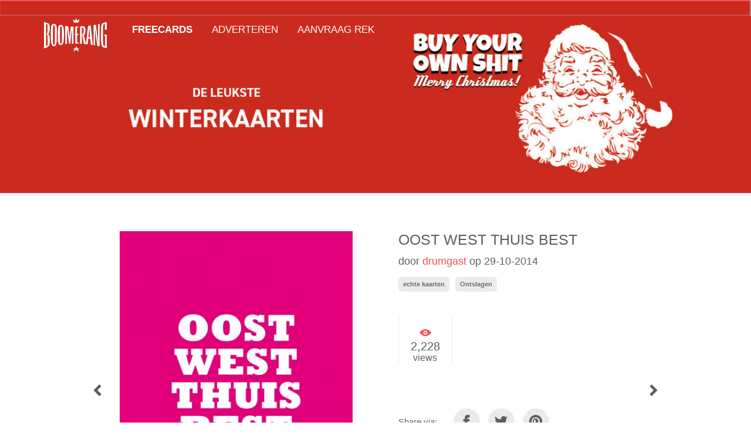

--- FILE ---
content_type: image/svg+xml
request_url: https://cards.boomerang.nl/wp-content/themes/boomerangcards/svg/boomerangcards/boomerangcards.svg
body_size: 3539
content:
<svg xmlns="http://www.w3.org/2000/svg"><symbol id="eye" viewBox="0 0 24 24"><path d="M14 12c0 1.103-.897 2-2 2s-2-.897-2-2 .897-2 2-2 2 .897 2 2zm10-.45S19.748 19 12.015 19C4.835 19 0 11.55 0 11.55S4.446 5 12.015 5C19.71 5 24 11.55 24 11.55zM16 12a4 4 0 1 0-8.002.002A4 4 0 0 0 16 12z"/></symbol><symbol id="facebook" viewBox="0 0 24 24"><path d="M9 8H6v4h3v12h5V12h3.642L18 8h-4V6.333C14 5.378 14.192 5 15.115 5H18V0h-3.808C10.596 0 9 1.583 9 4.615V8z"/></symbol><symbol id="heart" viewBox="0 0 24 24"><path d="M12 4.435C10.01-.965 0-.162 0 8.003 0 12.07 3.06 17.483 12 23c8.94-5.516 12-10.93 12-14.997 0-8.118-10-9-12-3.568z"/></symbol><symbol id="logo" viewBox="2134.135 0.463 51.73 36.979"><g fill="#FFF"><path d="M2174.373 25.703c-.532-.068-1-.127-1.559-.201-.209-1.646-.419-3.271-.636-4.988-.485-.029-.952-.059-1.481-.092-.213 1.602-.415 3.146-.629 4.756a525.29 525.29 0 0 1-3.025-.309c-.092-.363-.202-.691-.257-1.033-.316-1.955-.618-3.91-.934-5.863-.06-.359-.173-.709-.276-1.121.956-.43 1.17-1.35 1.188-2.327a16.013 16.013 0 0 0-.125-2.562c-.099-.699-.536-.895-1.356-.695v13.443h-1.378V10.29c.955-.032 1.911-.352 2.893-.043.772.242 1.213.813 1.354 1.569a9.305 9.305 0 0 1-.203 4.312c-.128.449-.536.813-.919 1.364.481 2.198 1.008 4.59 1.529 6.981.06-.004.118-.004.177-.008.552-4.848 1.1-9.697 1.654-14.589.738-.107 1.452-.211 2.246-.328.576 5.389 1.153 10.733 1.737 16.155zm-2.786-13.255a7.683 7.683 0 0 1-.213.022c-.206 2.286-.408 4.577-.618 6.899h1.327c-.169-2.351-.334-4.638-.496-6.921zM2134.135 6.551c1.209.397 2.404.754 3.566 1.191.599.225.915.779.984 1.396.217 1.842.246 3.691-.059 5.525-.173 1.037-.309 1.213-1.07 1.923.677.342.945.974 1.078 1.647.451 2.263.536 4.542.08 6.818-.297 1.482-1.143 2.488-2.65 2.895-.613.164-1.205.4-1.926.643-.003-7.341-.003-14.608-.003-22.038zm1.713 1.677v18.725c.702-.25 1.048-.73 1.188-1.352.096-.424.14-.867.136-1.305-.019-1.869-.04-3.736-.11-5.6-.029-.735-.092-1.511-.838-1.966.64-.525.746-1.279.772-2.019.059-1.757.065-3.519.073-5.278.003-.874-.261-1.124-1.221-1.205zM2151.57 9.941c.879.073 1.673.144 2.544.217.364 3.044.721 6.036 1.077 9.032a.77.77 0 0 1 .096.004c.283-2.933.566-5.863.85-8.775h2.261v14.193c-.397.029-.794.063-1.276.1v-11.91a35.584 35.584 0 0 1-.172-.012c-.397 3.949-.798 7.9-1.203 11.908-.323.018-.617.037-.996.059-.481-4.074-.951-8.095-1.426-12.117-.059.004-.117.012-.177.015v12.186l-1.452.17a821.08 821.08 0 0 1-.126-15.07zM2176.256 26.064l-1.323-.258V9.201c.353-.063.669-.125.985-.18.301-.051.603-.096 1.014-.158l1.625 14.359c.056-.004.11-.004.166-.008a242.15 242.15 0 0 1-.1-14.792c.489-.132.923-.246 1.379-.367v18.906c-.688-.162-1.287-.301-1.981-.463-.577-4.643-1.339-9.279-1.761-13.969-.004 4.485-.004 8.965-.004 13.535zM2185.865 6.544v6.455c-.231.029-.463.063-.695.085-.238.025-.481.04-.805.063-.011-.243-.033-.475-.033-.706.004-1.144.029-2.29.012-3.434-.004-.313-.118-.625-.181-.911-.658-.022-.975.194-1.11.855-.154.75-.287 1.522-.294 2.283a491.73 491.73 0 0 0-.022 10.234c.012 1.361.144 2.721.279 4.076.052.523.247 1.041 1.004 1.211.106-.188.291-.383.335-.607.081-.408.106-.83.103-1.246-.011-1.938-.055-3.871-.051-5.809 0-.727-.137-1.319-.941-1.529v-.459h2.371v11.343c-.931-.242-1.854-.447-2.75-.727-.754-.236-1.188-.842-1.39-1.57a15.05 15.05 0 0 1-.485-2.383 28.728 28.728 0 0 1-.162-3.16c.016-3.147.052-6.294.118-9.441.015-.676.14-1.355.29-2.018.221-.982.854-1.617 1.827-1.896.845-.235 1.691-.462 2.58-.709zM2139.664 16.833c.096-1.89.165-3.778.294-5.665.036-.563.202-1.125.371-1.665.235-.765.702-1.349 1.573-1.378.908-.033 1.761.228 2.154 1.109.309.688.57 1.467.581 2.209.055 3.739.055 7.478-.008 11.216-.015.883-.279 1.779-.525 2.639-.217.762-.765 1.266-1.569 1.457-.688.162-1.254.018-1.604-.596a7.041 7.041 0 0 1-.709-1.828c-.4-1.68-.427-3.4-.452-5.117-.011-.79 0-1.583 0-2.375-.037-.006-.073-.006-.106-.006zm2.529 8.886c.58-.1.713-.416.775-.738.08-.408.146-.828.154-1.24.019-1.738.015-3.473.015-5.213 0-2.201.007-4.4-.019-6.601a13.401 13.401 0 0 0-.169-1.834c-.063-.408-.194-.824-.819-.96-.125.302-.32.599-.368.919-.121.801-.239 1.613-.246 2.426a755.333 755.333 0 0 0-.004 10.429c.004.676.121 1.357.254 2.021.059.287.287.541.427.791zM2150.711 17.456c-.162 1.904-.299 3.812-.497 5.712-.048.467-.25.938-.452 1.371-.283.605-.779.988-1.448 1.143-.93.213-1.581-.066-2.015-.93-.455-.904-.632-1.891-.658-2.879-.073-2.838-.128-5.679-.088-8.513.015-1.019.221-2.063.521-3.037.375-1.197 1.519-1.605 2.677-1.105.536.23.864.658 1.092 1.184.438 1.007.559 2.08.629 3.157.084 1.294.11 2.596.161 3.894.022-.005.048-.001.078.003zm-2.901 7.28c.511.1.761-.217.854-.625.125-.576.228-1.172.231-1.756.019-2.953.019-5.904-.012-8.856-.007-.835-.117-1.669-.23-2.496-.052-.382-.145-.794-.622-.94-.411.102-.511.455-.573.797-.077.456-.144.916-.146 1.375-.022 3.217-.033 6.429-.037 9.646 0 .508.007 1.014.066 1.518.054.474.046.986.469 1.337zM2161.408 23.674c.481.023.889.045 1.33.063v.891h-2.823V17.74c-.165-.125-.282-.214-.43-.324v-.746c.096-.084.221-.195.408-.357v-5.914h2.488c.015.238.026.484.044.775l-1.044.129v5.154c.427.033.854.069 1.368.109l-.383.92-.963.105c.005 2.022.005 4.011.005 6.083zM2162.761 6.879c-1.408.326-2.911.319-4.188-.022-.161-.776-.327-1.585-.519-2.496.795.202 1.07.874 1.6 1.394l1.048-2.291c.335.809.632 1.519.952 2.287.533-.519.838-1.177 1.64-1.449-.191.911-.36 1.736-.533 2.577zM2160.757 27.01c.265.488.504.93.769 1.41h1.552c.015.037.025.074.04.111-.375.225-.75.447-1.18.701.301.607.588 1.191.934 1.895-.452-.24-.809-.428-1.166-.619-.349-.184-.694-.371-1.08-.576-.68.367-1.356.73-2.029 1.096a1.027 1.027 0 0 0-.088-.053c.297-.543.596-1.084.919-1.668-.448-.268-.85-.512-1.379-.828h1.813c.282-.456.572-.934.895-1.469z"/></g></symbol><symbol id="next" viewBox="0 0 24 24"><path d="M8.122 24L4 20l8-8-8-8 4.122-4L20 12z"/></symbol><symbol id="pinterest" viewBox="0 0 16 16"><path d="M8 0a8 8 0 0 0-2.916 15.45c-.07-.633-.133-1.604.028-2.295.146-.625.938-3.977.938-3.977s-.24-.48-.24-1.188c0-1.11.646-1.943 1.448-1.943.683 0 1.012.513 1.012 1.127 0 .687-.436 1.713-.662 2.664-.19.797.4 1.445 1.185 1.445 1.42 0 2.514-1.498 2.514-3.662 0-1.915-1.376-3.254-3.342-3.254-2.276 0-3.61 1.707-3.61 3.472 0 .687.263 1.424.593 1.825.066.08.075.15.057.23-.06.252-.196.796-.223.907-.035.146-.115.178-.268.107-.998-.465-1.624-1.926-1.624-3.1 0-2.524 1.834-4.84 5.287-4.84 2.774 0 4.932 1.977 4.932 4.62 0 2.757-1.74 4.977-4.153 4.977-.81 0-1.572-.422-1.833-.92l-.5 1.902c-.18.695-.667 1.566-.994 2.097A8.001 8.001 0 1 0 7.999.001z" fill-rule="nonzero"/></symbol><symbol id="search" viewBox="0 0 24 24"><path d="M23.822 20.88l-6.353-6.354a9.407 9.407 0 0 0 1.466-5.06C18.936 4.25 14.69 0 9.468 0 4.248 0 0 4.248 0 9.468s4.247 9.47 9.468 9.47a9.41 9.41 0 0 0 4.84-1.334L20.702 24l3.12-3.12zM3.528 9.468a5.947 5.947 0 0 1 5.94-5.938 5.946 5.946 0 0 1 5.94 5.938 5.946 5.946 0 0 1-5.94 5.94 5.946 5.946 0 0 1-5.94-5.94z"/></symbol><symbol id="twitter" viewBox="0 0 16 16"><path d="M16 3.038a6.62 6.62 0 0 1-1.885.517 3.299 3.299 0 0 0 1.443-1.816 6.59 6.59 0 0 1-2.085.795 3.273 3.273 0 0 0-2.396-1.036 3.281 3.281 0 0 0-3.197 4.03A9.329 9.329 0 0 1 1.114 2.1 3.243 3.243 0 0 0 .67 3.75c0 1.14.58 2.143 1.46 2.732a3.278 3.278 0 0 1-1.487-.41v.04c0 1.59 1.13 2.918 2.633 3.22a3.336 3.336 0 0 1-1.482.056 3.287 3.287 0 0 0 3.067 2.28 6.592 6.592 0 0 1-4.077 1.404c-.265 0-.526-.015-.783-.045a9.303 9.303 0 0 0 5.032 1.474c6.038 0 9.34-5 9.34-9.338 0-.143-.004-.284-.01-.425a6.67 6.67 0 0 0 1.638-1.7z" fill-rule="nonzero"/></symbol><symbol id="whatsapp" viewBox="0 0 16 16"><path d="M11.665 9.588c-.2-.1-1.177-.578-1.36-.644-.182-.067-.315-.1-.448.1-.132.197-.514.643-.63.775-.116.132-.232.148-.43.05-.2-.1-.842-.31-1.602-.984-.592-.525-.99-1.174-1.107-1.373-.116-.198-.013-.305.087-.404.09-.09.2-.232.3-.348.098-.116.13-.198.198-.33.066-.133.033-.248-.017-.348-.05-.1-.448-1.074-.614-1.47-.16-.387-.325-.334-.448-.34a7.62 7.62 0 0 0-.38-.007c-.134 0-.35.05-.532.247-.182.2-.696.678-.696 1.653s.713 1.917.812 2.05c.1.132 1.404 2.133 3.4 2.99.476.205.846.327 1.136.418.476.15.91.13 1.253.08.383-.058 1.178-.48 1.344-.943.167-.463.167-.86.117-.943-.05-.083-.182-.133-.382-.232M8.034 14.52H8.03a6.638 6.638 0 0 1-3.37-.918l-.24-.143-2.507.654.67-2.43-.16-.25a6.549 6.549 0 0 1-1.01-3.508c0-3.633 2.97-6.59 6.623-6.59 1.77.002 3.43.688 4.68 1.934a6.529 6.529 0 0 1 1.94 4.662c-.003 3.633-2.973 6.59-6.623 6.59m5.636-12.2A7.962 7.962 0 0 0 8.032 0C3.643 0 .07 3.556.067 7.928c0 1.397.366 2.76 1.063 3.964L0 16l4.223-1.102a8.017 8.017 0 0 0 3.807.965h.004c4.39 0 7.964-3.557 7.966-7.93 0-2.117-.827-4.11-2.33-5.608"/></symbol></svg>